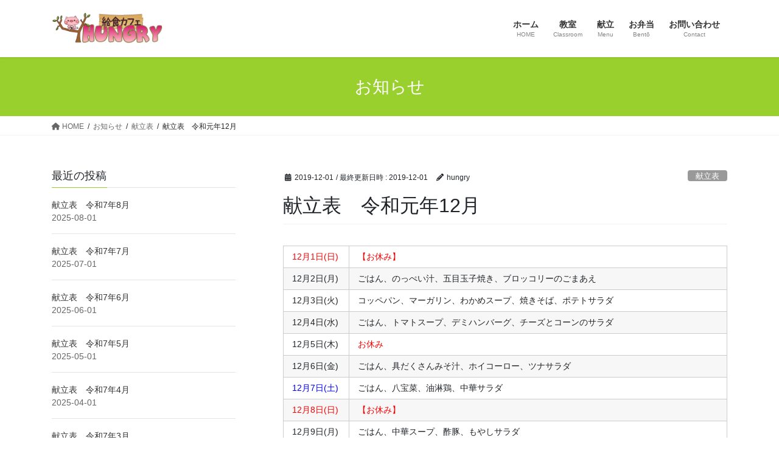

--- FILE ---
content_type: text/html; charset=UTF-8
request_url: http://www.hungry-co.jp/kondate_2019-12/
body_size: 15886
content:
<!DOCTYPE html>
<html dir="ltr" lang="ja" prefix="og: https://ogp.me/ns#">
<head>
<meta charset="utf-8">
<meta http-equiv="X-UA-Compatible" content="IE=edge">
<meta name="viewport" content="width=device-width, initial-scale=1">
<!-- Google tag (gtag.js) --><script async src="https://www.googletagmanager.com/gtag/js?id=UA-123409883-1"></script><script>window.dataLayer = window.dataLayer || [];function gtag(){dataLayer.push(arguments);}gtag('js', new Date());gtag('config', 'UA-123409883-1');</script>
<title>献立表 令和元年12月 | 【給食カフェ】HUNGRY_ハングリー</title>
	<style>img:is([sizes="auto" i], [sizes^="auto," i]) { contain-intrinsic-size: 3000px 1500px }</style>
	
		<!-- All in One SEO 4.8.1 - aioseo.com -->
	<meta name="robots" content="max-image-preview:large" />
	<meta name="author" content="hungry"/>
	<link rel="canonical" href="https://www.hungry-co.jp/kondate_2019-12/" />
	<meta name="generator" content="All in One SEO (AIOSEO) 4.8.1" />
		<meta property="og:locale" content="ja_JP" />
		<meta property="og:site_name" content="【給食カフェ】HUNGRY_ハングリー |" />
		<meta property="og:type" content="article" />
		<meta property="og:title" content="献立表 令和元年12月 | 【給食カフェ】HUNGRY_ハングリー" />
		<meta property="og:url" content="https://www.hungry-co.jp/kondate_2019-12/" />
		<meta property="article:published_time" content="2019-12-01T01:09:28+00:00" />
		<meta property="article:modified_time" content="2019-12-01T01:30:50+00:00" />
		<meta name="twitter:card" content="summary" />
		<meta name="twitter:title" content="献立表 令和元年12月 | 【給食カフェ】HUNGRY_ハングリー" />
		<script type="application/ld+json" class="aioseo-schema">
			{"@context":"https:\/\/schema.org","@graph":[{"@type":"Article","@id":"https:\/\/www.hungry-co.jp\/kondate_2019-12\/#article","name":"\u732e\u7acb\u8868 \u4ee4\u548c\u5143\u5e7412\u6708 | \u3010\u7d66\u98df\u30ab\u30d5\u30a7\u3011HUNGRY_\u30cf\u30f3\u30b0\u30ea\u30fc","headline":"\u732e\u7acb\u8868\u3000\u4ee4\u548c\u5143\u5e7412\u6708","author":{"@id":"https:\/\/www.hungry-co.jp\/author\/hungry\/#author"},"publisher":{"@id":"https:\/\/www.hungry-co.jp\/#organization"},"datePublished":"2019-12-01T10:09:28+09:00","dateModified":"2019-12-01T10:30:50+09:00","inLanguage":"ja","mainEntityOfPage":{"@id":"https:\/\/www.hungry-co.jp\/kondate_2019-12\/#webpage"},"isPartOf":{"@id":"https:\/\/www.hungry-co.jp\/kondate_2019-12\/#webpage"},"articleSection":"\u732e\u7acb\u8868"},{"@type":"BreadcrumbList","@id":"https:\/\/www.hungry-co.jp\/kondate_2019-12\/#breadcrumblist","itemListElement":[{"@type":"ListItem","@id":"https:\/\/www.hungry-co.jp\/#listItem","position":1,"name":"\u5bb6","item":"https:\/\/www.hungry-co.jp\/","nextItem":{"@type":"ListItem","@id":"https:\/\/www.hungry-co.jp\/kondate_2019-12\/#listItem","name":"\u732e\u7acb\u8868\u3000\u4ee4\u548c\u5143\u5e7412\u6708"}},{"@type":"ListItem","@id":"https:\/\/www.hungry-co.jp\/kondate_2019-12\/#listItem","position":2,"name":"\u732e\u7acb\u8868\u3000\u4ee4\u548c\u5143\u5e7412\u6708","previousItem":{"@type":"ListItem","@id":"https:\/\/www.hungry-co.jp\/#listItem","name":"\u5bb6"}}]},{"@type":"Organization","@id":"https:\/\/www.hungry-co.jp\/#organization","name":"\u3010\u7d66\u98df\u30ab\u30d5\u30a7\u3011HUNGRY_\u30cf\u30f3\u30b0\u30ea\u30fc","url":"https:\/\/www.hungry-co.jp\/"},{"@type":"Person","@id":"https:\/\/www.hungry-co.jp\/author\/hungry\/#author","url":"https:\/\/www.hungry-co.jp\/author\/hungry\/","name":"hungry","image":{"@type":"ImageObject","@id":"https:\/\/www.hungry-co.jp\/kondate_2019-12\/#authorImage","url":"https:\/\/secure.gravatar.com\/avatar\/6ee1e15f871700fcc5ba79e90fc18f71?s=96&d=mm&r=g","width":96,"height":96,"caption":"hungry"}},{"@type":"WebPage","@id":"https:\/\/www.hungry-co.jp\/kondate_2019-12\/#webpage","url":"https:\/\/www.hungry-co.jp\/kondate_2019-12\/","name":"\u732e\u7acb\u8868 \u4ee4\u548c\u5143\u5e7412\u6708 | \u3010\u7d66\u98df\u30ab\u30d5\u30a7\u3011HUNGRY_\u30cf\u30f3\u30b0\u30ea\u30fc","inLanguage":"ja","isPartOf":{"@id":"https:\/\/www.hungry-co.jp\/#website"},"breadcrumb":{"@id":"https:\/\/www.hungry-co.jp\/kondate_2019-12\/#breadcrumblist"},"author":{"@id":"https:\/\/www.hungry-co.jp\/author\/hungry\/#author"},"creator":{"@id":"https:\/\/www.hungry-co.jp\/author\/hungry\/#author"},"datePublished":"2019-12-01T10:09:28+09:00","dateModified":"2019-12-01T10:30:50+09:00"},{"@type":"WebSite","@id":"https:\/\/www.hungry-co.jp\/#website","url":"https:\/\/www.hungry-co.jp\/","name":"\u3010\u7d66\u98df\u30ab\u30d5\u30a7\u3011HUNGRY_\u30cf\u30f3\u30b0\u30ea\u30fc","inLanguage":"ja","publisher":{"@id":"https:\/\/www.hungry-co.jp\/#organization"}}]}
		</script>
		<!-- All in One SEO -->

<link rel="alternate" type="application/rss+xml" title="【給食カフェ】HUNGRY_ハングリー &raquo; フィード" href="https://www.hungry-co.jp/feed/" />
<link rel="alternate" type="application/rss+xml" title="【給食カフェ】HUNGRY_ハングリー &raquo; コメントフィード" href="https://www.hungry-co.jp/comments/feed/" />
<meta name="description" content="" /><script type="text/javascript">
/* <![CDATA[ */
window._wpemojiSettings = {"baseUrl":"https:\/\/s.w.org\/images\/core\/emoji\/15.0.3\/72x72\/","ext":".png","svgUrl":"https:\/\/s.w.org\/images\/core\/emoji\/15.0.3\/svg\/","svgExt":".svg","source":{"concatemoji":"http:\/\/www.hungry-co.jp\/wp-includes\/js\/wp-emoji-release.min.js?ver=6.7.4"}};
/*! This file is auto-generated */
!function(i,n){var o,s,e;function c(e){try{var t={supportTests:e,timestamp:(new Date).valueOf()};sessionStorage.setItem(o,JSON.stringify(t))}catch(e){}}function p(e,t,n){e.clearRect(0,0,e.canvas.width,e.canvas.height),e.fillText(t,0,0);var t=new Uint32Array(e.getImageData(0,0,e.canvas.width,e.canvas.height).data),r=(e.clearRect(0,0,e.canvas.width,e.canvas.height),e.fillText(n,0,0),new Uint32Array(e.getImageData(0,0,e.canvas.width,e.canvas.height).data));return t.every(function(e,t){return e===r[t]})}function u(e,t,n){switch(t){case"flag":return n(e,"\ud83c\udff3\ufe0f\u200d\u26a7\ufe0f","\ud83c\udff3\ufe0f\u200b\u26a7\ufe0f")?!1:!n(e,"\ud83c\uddfa\ud83c\uddf3","\ud83c\uddfa\u200b\ud83c\uddf3")&&!n(e,"\ud83c\udff4\udb40\udc67\udb40\udc62\udb40\udc65\udb40\udc6e\udb40\udc67\udb40\udc7f","\ud83c\udff4\u200b\udb40\udc67\u200b\udb40\udc62\u200b\udb40\udc65\u200b\udb40\udc6e\u200b\udb40\udc67\u200b\udb40\udc7f");case"emoji":return!n(e,"\ud83d\udc26\u200d\u2b1b","\ud83d\udc26\u200b\u2b1b")}return!1}function f(e,t,n){var r="undefined"!=typeof WorkerGlobalScope&&self instanceof WorkerGlobalScope?new OffscreenCanvas(300,150):i.createElement("canvas"),a=r.getContext("2d",{willReadFrequently:!0}),o=(a.textBaseline="top",a.font="600 32px Arial",{});return e.forEach(function(e){o[e]=t(a,e,n)}),o}function t(e){var t=i.createElement("script");t.src=e,t.defer=!0,i.head.appendChild(t)}"undefined"!=typeof Promise&&(o="wpEmojiSettingsSupports",s=["flag","emoji"],n.supports={everything:!0,everythingExceptFlag:!0},e=new Promise(function(e){i.addEventListener("DOMContentLoaded",e,{once:!0})}),new Promise(function(t){var n=function(){try{var e=JSON.parse(sessionStorage.getItem(o));if("object"==typeof e&&"number"==typeof e.timestamp&&(new Date).valueOf()<e.timestamp+604800&&"object"==typeof e.supportTests)return e.supportTests}catch(e){}return null}();if(!n){if("undefined"!=typeof Worker&&"undefined"!=typeof OffscreenCanvas&&"undefined"!=typeof URL&&URL.createObjectURL&&"undefined"!=typeof Blob)try{var e="postMessage("+f.toString()+"("+[JSON.stringify(s),u.toString(),p.toString()].join(",")+"));",r=new Blob([e],{type:"text/javascript"}),a=new Worker(URL.createObjectURL(r),{name:"wpTestEmojiSupports"});return void(a.onmessage=function(e){c(n=e.data),a.terminate(),t(n)})}catch(e){}c(n=f(s,u,p))}t(n)}).then(function(e){for(var t in e)n.supports[t]=e[t],n.supports.everything=n.supports.everything&&n.supports[t],"flag"!==t&&(n.supports.everythingExceptFlag=n.supports.everythingExceptFlag&&n.supports[t]);n.supports.everythingExceptFlag=n.supports.everythingExceptFlag&&!n.supports.flag,n.DOMReady=!1,n.readyCallback=function(){n.DOMReady=!0}}).then(function(){return e}).then(function(){var e;n.supports.everything||(n.readyCallback(),(e=n.source||{}).concatemoji?t(e.concatemoji):e.wpemoji&&e.twemoji&&(t(e.twemoji),t(e.wpemoji)))}))}((window,document),window._wpemojiSettings);
/* ]]> */
</script>
<link rel='stylesheet' id='vkExUnit_common_style-css' href='http://www.hungry-co.jp/wp-content/plugins/vk-all-in-one-expansion-unit/assets/css/vkExUnit_style.css?ver=9.105.1.0' type='text/css' media='all' />
<style id='vkExUnit_common_style-inline-css' type='text/css'>
:root {--ver_page_top_button_url:url(http://www.hungry-co.jp/wp-content/plugins/vk-all-in-one-expansion-unit/assets/images/to-top-btn-icon.svg);}@font-face {font-weight: normal;font-style: normal;font-family: "vk_sns";src: url("http://www.hungry-co.jp/wp-content/plugins/vk-all-in-one-expansion-unit/inc/sns/icons/fonts/vk_sns.eot?-bq20cj");src: url("http://www.hungry-co.jp/wp-content/plugins/vk-all-in-one-expansion-unit/inc/sns/icons/fonts/vk_sns.eot?#iefix-bq20cj") format("embedded-opentype"),url("http://www.hungry-co.jp/wp-content/plugins/vk-all-in-one-expansion-unit/inc/sns/icons/fonts/vk_sns.woff?-bq20cj") format("woff"),url("http://www.hungry-co.jp/wp-content/plugins/vk-all-in-one-expansion-unit/inc/sns/icons/fonts/vk_sns.ttf?-bq20cj") format("truetype"),url("http://www.hungry-co.jp/wp-content/plugins/vk-all-in-one-expansion-unit/inc/sns/icons/fonts/vk_sns.svg?-bq20cj#vk_sns") format("svg");}
.veu_promotion-alert__content--text {border: 1px solid rgba(0,0,0,0.125);padding: 0.5em 1em;border-radius: var(--vk-size-radius);margin-bottom: var(--vk-margin-block-bottom);font-size: 0.875rem;}/* Alert Content部分に段落タグを入れた場合に最後の段落の余白を0にする */.veu_promotion-alert__content--text p:last-of-type{margin-bottom:0;margin-top: 0;}
</style>
<style id='wp-emoji-styles-inline-css' type='text/css'>

	img.wp-smiley, img.emoji {
		display: inline !important;
		border: none !important;
		box-shadow: none !important;
		height: 1em !important;
		width: 1em !important;
		margin: 0 0.07em !important;
		vertical-align: -0.1em !important;
		background: none !important;
		padding: 0 !important;
	}
</style>
<link rel='stylesheet' id='wp-block-library-css' href='http://www.hungry-co.jp/wp-includes/css/dist/block-library/style.min.css?ver=6.7.4' type='text/css' media='all' />
<style id='classic-theme-styles-inline-css' type='text/css'>
/*! This file is auto-generated */
.wp-block-button__link{color:#fff;background-color:#32373c;border-radius:9999px;box-shadow:none;text-decoration:none;padding:calc(.667em + 2px) calc(1.333em + 2px);font-size:1.125em}.wp-block-file__button{background:#32373c;color:#fff;text-decoration:none}
</style>
<style id='global-styles-inline-css' type='text/css'>
:root{--wp--preset--aspect-ratio--square: 1;--wp--preset--aspect-ratio--4-3: 4/3;--wp--preset--aspect-ratio--3-4: 3/4;--wp--preset--aspect-ratio--3-2: 3/2;--wp--preset--aspect-ratio--2-3: 2/3;--wp--preset--aspect-ratio--16-9: 16/9;--wp--preset--aspect-ratio--9-16: 9/16;--wp--preset--color--black: #000000;--wp--preset--color--cyan-bluish-gray: #abb8c3;--wp--preset--color--white: #ffffff;--wp--preset--color--pale-pink: #f78da7;--wp--preset--color--vivid-red: #cf2e2e;--wp--preset--color--luminous-vivid-orange: #ff6900;--wp--preset--color--luminous-vivid-amber: #fcb900;--wp--preset--color--light-green-cyan: #7bdcb5;--wp--preset--color--vivid-green-cyan: #00d084;--wp--preset--color--pale-cyan-blue: #8ed1fc;--wp--preset--color--vivid-cyan-blue: #0693e3;--wp--preset--color--vivid-purple: #9b51e0;--wp--preset--gradient--vivid-cyan-blue-to-vivid-purple: linear-gradient(135deg,rgba(6,147,227,1) 0%,rgb(155,81,224) 100%);--wp--preset--gradient--light-green-cyan-to-vivid-green-cyan: linear-gradient(135deg,rgb(122,220,180) 0%,rgb(0,208,130) 100%);--wp--preset--gradient--luminous-vivid-amber-to-luminous-vivid-orange: linear-gradient(135deg,rgba(252,185,0,1) 0%,rgba(255,105,0,1) 100%);--wp--preset--gradient--luminous-vivid-orange-to-vivid-red: linear-gradient(135deg,rgba(255,105,0,1) 0%,rgb(207,46,46) 100%);--wp--preset--gradient--very-light-gray-to-cyan-bluish-gray: linear-gradient(135deg,rgb(238,238,238) 0%,rgb(169,184,195) 100%);--wp--preset--gradient--cool-to-warm-spectrum: linear-gradient(135deg,rgb(74,234,220) 0%,rgb(151,120,209) 20%,rgb(207,42,186) 40%,rgb(238,44,130) 60%,rgb(251,105,98) 80%,rgb(254,248,76) 100%);--wp--preset--gradient--blush-light-purple: linear-gradient(135deg,rgb(255,206,236) 0%,rgb(152,150,240) 100%);--wp--preset--gradient--blush-bordeaux: linear-gradient(135deg,rgb(254,205,165) 0%,rgb(254,45,45) 50%,rgb(107,0,62) 100%);--wp--preset--gradient--luminous-dusk: linear-gradient(135deg,rgb(255,203,112) 0%,rgb(199,81,192) 50%,rgb(65,88,208) 100%);--wp--preset--gradient--pale-ocean: linear-gradient(135deg,rgb(255,245,203) 0%,rgb(182,227,212) 50%,rgb(51,167,181) 100%);--wp--preset--gradient--electric-grass: linear-gradient(135deg,rgb(202,248,128) 0%,rgb(113,206,126) 100%);--wp--preset--gradient--midnight: linear-gradient(135deg,rgb(2,3,129) 0%,rgb(40,116,252) 100%);--wp--preset--font-size--small: 13px;--wp--preset--font-size--medium: 20px;--wp--preset--font-size--large: 36px;--wp--preset--font-size--x-large: 42px;--wp--preset--spacing--20: 0.44rem;--wp--preset--spacing--30: 0.67rem;--wp--preset--spacing--40: 1rem;--wp--preset--spacing--50: 1.5rem;--wp--preset--spacing--60: 2.25rem;--wp--preset--spacing--70: 3.38rem;--wp--preset--spacing--80: 5.06rem;--wp--preset--shadow--natural: 6px 6px 9px rgba(0, 0, 0, 0.2);--wp--preset--shadow--deep: 12px 12px 50px rgba(0, 0, 0, 0.4);--wp--preset--shadow--sharp: 6px 6px 0px rgba(0, 0, 0, 0.2);--wp--preset--shadow--outlined: 6px 6px 0px -3px rgba(255, 255, 255, 1), 6px 6px rgba(0, 0, 0, 1);--wp--preset--shadow--crisp: 6px 6px 0px rgba(0, 0, 0, 1);}:where(.is-layout-flex){gap: 0.5em;}:where(.is-layout-grid){gap: 0.5em;}body .is-layout-flex{display: flex;}.is-layout-flex{flex-wrap: wrap;align-items: center;}.is-layout-flex > :is(*, div){margin: 0;}body .is-layout-grid{display: grid;}.is-layout-grid > :is(*, div){margin: 0;}:where(.wp-block-columns.is-layout-flex){gap: 2em;}:where(.wp-block-columns.is-layout-grid){gap: 2em;}:where(.wp-block-post-template.is-layout-flex){gap: 1.25em;}:where(.wp-block-post-template.is-layout-grid){gap: 1.25em;}.has-black-color{color: var(--wp--preset--color--black) !important;}.has-cyan-bluish-gray-color{color: var(--wp--preset--color--cyan-bluish-gray) !important;}.has-white-color{color: var(--wp--preset--color--white) !important;}.has-pale-pink-color{color: var(--wp--preset--color--pale-pink) !important;}.has-vivid-red-color{color: var(--wp--preset--color--vivid-red) !important;}.has-luminous-vivid-orange-color{color: var(--wp--preset--color--luminous-vivid-orange) !important;}.has-luminous-vivid-amber-color{color: var(--wp--preset--color--luminous-vivid-amber) !important;}.has-light-green-cyan-color{color: var(--wp--preset--color--light-green-cyan) !important;}.has-vivid-green-cyan-color{color: var(--wp--preset--color--vivid-green-cyan) !important;}.has-pale-cyan-blue-color{color: var(--wp--preset--color--pale-cyan-blue) !important;}.has-vivid-cyan-blue-color{color: var(--wp--preset--color--vivid-cyan-blue) !important;}.has-vivid-purple-color{color: var(--wp--preset--color--vivid-purple) !important;}.has-black-background-color{background-color: var(--wp--preset--color--black) !important;}.has-cyan-bluish-gray-background-color{background-color: var(--wp--preset--color--cyan-bluish-gray) !important;}.has-white-background-color{background-color: var(--wp--preset--color--white) !important;}.has-pale-pink-background-color{background-color: var(--wp--preset--color--pale-pink) !important;}.has-vivid-red-background-color{background-color: var(--wp--preset--color--vivid-red) !important;}.has-luminous-vivid-orange-background-color{background-color: var(--wp--preset--color--luminous-vivid-orange) !important;}.has-luminous-vivid-amber-background-color{background-color: var(--wp--preset--color--luminous-vivid-amber) !important;}.has-light-green-cyan-background-color{background-color: var(--wp--preset--color--light-green-cyan) !important;}.has-vivid-green-cyan-background-color{background-color: var(--wp--preset--color--vivid-green-cyan) !important;}.has-pale-cyan-blue-background-color{background-color: var(--wp--preset--color--pale-cyan-blue) !important;}.has-vivid-cyan-blue-background-color{background-color: var(--wp--preset--color--vivid-cyan-blue) !important;}.has-vivid-purple-background-color{background-color: var(--wp--preset--color--vivid-purple) !important;}.has-black-border-color{border-color: var(--wp--preset--color--black) !important;}.has-cyan-bluish-gray-border-color{border-color: var(--wp--preset--color--cyan-bluish-gray) !important;}.has-white-border-color{border-color: var(--wp--preset--color--white) !important;}.has-pale-pink-border-color{border-color: var(--wp--preset--color--pale-pink) !important;}.has-vivid-red-border-color{border-color: var(--wp--preset--color--vivid-red) !important;}.has-luminous-vivid-orange-border-color{border-color: var(--wp--preset--color--luminous-vivid-orange) !important;}.has-luminous-vivid-amber-border-color{border-color: var(--wp--preset--color--luminous-vivid-amber) !important;}.has-light-green-cyan-border-color{border-color: var(--wp--preset--color--light-green-cyan) !important;}.has-vivid-green-cyan-border-color{border-color: var(--wp--preset--color--vivid-green-cyan) !important;}.has-pale-cyan-blue-border-color{border-color: var(--wp--preset--color--pale-cyan-blue) !important;}.has-vivid-cyan-blue-border-color{border-color: var(--wp--preset--color--vivid-cyan-blue) !important;}.has-vivid-purple-border-color{border-color: var(--wp--preset--color--vivid-purple) !important;}.has-vivid-cyan-blue-to-vivid-purple-gradient-background{background: var(--wp--preset--gradient--vivid-cyan-blue-to-vivid-purple) !important;}.has-light-green-cyan-to-vivid-green-cyan-gradient-background{background: var(--wp--preset--gradient--light-green-cyan-to-vivid-green-cyan) !important;}.has-luminous-vivid-amber-to-luminous-vivid-orange-gradient-background{background: var(--wp--preset--gradient--luminous-vivid-amber-to-luminous-vivid-orange) !important;}.has-luminous-vivid-orange-to-vivid-red-gradient-background{background: var(--wp--preset--gradient--luminous-vivid-orange-to-vivid-red) !important;}.has-very-light-gray-to-cyan-bluish-gray-gradient-background{background: var(--wp--preset--gradient--very-light-gray-to-cyan-bluish-gray) !important;}.has-cool-to-warm-spectrum-gradient-background{background: var(--wp--preset--gradient--cool-to-warm-spectrum) !important;}.has-blush-light-purple-gradient-background{background: var(--wp--preset--gradient--blush-light-purple) !important;}.has-blush-bordeaux-gradient-background{background: var(--wp--preset--gradient--blush-bordeaux) !important;}.has-luminous-dusk-gradient-background{background: var(--wp--preset--gradient--luminous-dusk) !important;}.has-pale-ocean-gradient-background{background: var(--wp--preset--gradient--pale-ocean) !important;}.has-electric-grass-gradient-background{background: var(--wp--preset--gradient--electric-grass) !important;}.has-midnight-gradient-background{background: var(--wp--preset--gradient--midnight) !important;}.has-small-font-size{font-size: var(--wp--preset--font-size--small) !important;}.has-medium-font-size{font-size: var(--wp--preset--font-size--medium) !important;}.has-large-font-size{font-size: var(--wp--preset--font-size--large) !important;}.has-x-large-font-size{font-size: var(--wp--preset--font-size--x-large) !important;}
:where(.wp-block-post-template.is-layout-flex){gap: 1.25em;}:where(.wp-block-post-template.is-layout-grid){gap: 1.25em;}
:where(.wp-block-columns.is-layout-flex){gap: 2em;}:where(.wp-block-columns.is-layout-grid){gap: 2em;}
:root :where(.wp-block-pullquote){font-size: 1.5em;line-height: 1.6;}
</style>
<link rel='stylesheet' id='contact-form-7-css' href='http://www.hungry-co.jp/wp-content/plugins/contact-form-7/includes/css/styles.css?ver=6.0.5' type='text/css' media='all' />
<link rel='stylesheet' id='responsive-lightbox-swipebox-css' href='http://www.hungry-co.jp/wp-content/plugins/responsive-lightbox/assets/swipebox/swipebox.min.css?ver=2.5.0' type='text/css' media='all' />
<link rel='stylesheet' id='dashicons-css' href='http://www.hungry-co.jp/wp-includes/css/dashicons.min.css?ver=6.7.4' type='text/css' media='all' />
<link rel='stylesheet' id='thickbox-css' href='http://www.hungry-co.jp/wp-includes/js/thickbox/thickbox.css?ver=6.7.4' type='text/css' media='all' />
<link rel='stylesheet' id='formzu_plugin_client-css' href='http://www.hungry-co.jp/wp-content/plugins/formzu-wp/css/formzu_plugin_client.css?ver=1728551641' type='text/css' media='all' />
<link rel='stylesheet' id='bootstrap-4-style-css' href='http://www.hungry-co.jp/wp-content/themes/lightning/_g2/library/bootstrap-4/css/bootstrap.min.css?ver=4.5.0' type='text/css' media='all' />
<link rel='stylesheet' id='lightning-common-style-css' href='http://www.hungry-co.jp/wp-content/themes/lightning/_g2/assets/css/common.css?ver=15.29.4' type='text/css' media='all' />
<style id='lightning-common-style-inline-css' type='text/css'>
/* vk-mobile-nav */:root {--vk-mobile-nav-menu-btn-bg-src: url("http://www.hungry-co.jp/wp-content/themes/lightning/_g2/inc/vk-mobile-nav/package/images/vk-menu-btn-black.svg");--vk-mobile-nav-menu-btn-close-bg-src: url("http://www.hungry-co.jp/wp-content/themes/lightning/_g2/inc/vk-mobile-nav/package/images/vk-menu-close-black.svg");--vk-menu-acc-icon-open-black-bg-src: url("http://www.hungry-co.jp/wp-content/themes/lightning/_g2/inc/vk-mobile-nav/package/images/vk-menu-acc-icon-open-black.svg");--vk-menu-acc-icon-open-white-bg-src: url("http://www.hungry-co.jp/wp-content/themes/lightning/_g2/inc/vk-mobile-nav/package/images/vk-menu-acc-icon-open-white.svg");--vk-menu-acc-icon-close-black-bg-src: url("http://www.hungry-co.jp/wp-content/themes/lightning/_g2/inc/vk-mobile-nav/package/images/vk-menu-close-black.svg");--vk-menu-acc-icon-close-white-bg-src: url("http://www.hungry-co.jp/wp-content/themes/lightning/_g2/inc/vk-mobile-nav/package/images/vk-menu-close-white.svg");}
</style>
<link rel='stylesheet' id='lightning-design-style-css' href='http://www.hungry-co.jp/wp-content/themes/lightning/_g2/design-skin/origin2/css/style.css?ver=15.29.4' type='text/css' media='all' />
<style id='lightning-design-style-inline-css' type='text/css'>
:root {--color-key:#99d02d;--wp--preset--color--vk-color-primary:#99d02d;--color-key-dark:#52a122;}
/* ltg common custom */:root {--vk-menu-acc-btn-border-color:#333;--vk-color-primary:#99d02d;--vk-color-primary-dark:#52a122;--vk-color-primary-vivid:#a8e532;--color-key:#99d02d;--wp--preset--color--vk-color-primary:#99d02d;--color-key-dark:#52a122;}.veu_color_txt_key { color:#52a122 ; }.veu_color_bg_key { background-color:#52a122 ; }.veu_color_border_key { border-color:#52a122 ; }.btn-default { border-color:#99d02d;color:#99d02d;}.btn-default:focus,.btn-default:hover { border-color:#99d02d;background-color: #99d02d; }.wp-block-search__button,.btn-primary { background-color:#99d02d;border-color:#52a122; }.wp-block-search__button:focus,.wp-block-search__button:hover,.btn-primary:not(:disabled):not(.disabled):active,.btn-primary:focus,.btn-primary:hover { background-color:#52a122;border-color:#99d02d; }.btn-outline-primary { color : #99d02d ; border-color:#99d02d; }.btn-outline-primary:not(:disabled):not(.disabled):active,.btn-outline-primary:focus,.btn-outline-primary:hover { color : #fff; background-color:#99d02d;border-color:#52a122; }a { color:#337ab7; }
.tagcloud a:before { font-family: "Font Awesome 5 Free";content: "\f02b";font-weight: bold; }
.media .media-body .media-heading a:hover { color:#99d02d; }@media (min-width: 768px){.gMenu > li:before,.gMenu > li.menu-item-has-children::after { border-bottom-color:#52a122 }.gMenu li li { background-color:#52a122 }.gMenu li li a:hover { background-color:#99d02d; }} /* @media (min-width: 768px) */.page-header { background-color:#99d02d; }h2,.mainSection-title { border-top-color:#99d02d; }h3:after,.subSection-title:after { border-bottom-color:#99d02d; }ul.page-numbers li span.page-numbers.current,.page-link dl .post-page-numbers.current { background-color:#99d02d; }.pager li > a { border-color:#99d02d;color:#99d02d;}.pager li > a:hover { background-color:#99d02d;color:#fff;}.siteFooter { border-top-color:#99d02d; }dt { border-left-color:#99d02d; }:root {--g_nav_main_acc_icon_open_url:url(http://www.hungry-co.jp/wp-content/themes/lightning/_g2/inc/vk-mobile-nav/package/images/vk-menu-acc-icon-open-black.svg);--g_nav_main_acc_icon_close_url: url(http://www.hungry-co.jp/wp-content/themes/lightning/_g2/inc/vk-mobile-nav/package/images/vk-menu-close-black.svg);--g_nav_sub_acc_icon_open_url: url(http://www.hungry-co.jp/wp-content/themes/lightning/_g2/inc/vk-mobile-nav/package/images/vk-menu-acc-icon-open-white.svg);--g_nav_sub_acc_icon_close_url: url(http://www.hungry-co.jp/wp-content/themes/lightning/_g2/inc/vk-mobile-nav/package/images/vk-menu-close-white.svg);}
</style>
<link rel='stylesheet' id='veu-cta-css' href='http://www.hungry-co.jp/wp-content/plugins/vk-all-in-one-expansion-unit/inc/call-to-action/package/assets/css/style.css?ver=9.105.1.0' type='text/css' media='all' />
<link rel='stylesheet' id='lightning-theme-style-css' href='http://www.hungry-co.jp/wp-content/themes/lightning/style.css?ver=15.29.4' type='text/css' media='all' />
<link rel='stylesheet' id='vk-font-awesome-css' href='http://www.hungry-co.jp/wp-content/themes/lightning/vendor/vektor-inc/font-awesome-versions/src/versions/6/css/all.min.css?ver=6.4.2' type='text/css' media='all' />
<link rel='stylesheet' id='slb_core-css' href='http://www.hungry-co.jp/wp-content/plugins/simple-lightbox/client/css/app.css?ver=2.9.3' type='text/css' media='all' />
<script type="text/javascript" src="http://www.hungry-co.jp/wp-includes/js/jquery/jquery.min.js?ver=3.7.1" id="jquery-core-js"></script>
<script type="text/javascript" src="http://www.hungry-co.jp/wp-includes/js/jquery/jquery-migrate.min.js?ver=3.4.1" id="jquery-migrate-js"></script>
<script type="text/javascript" src="http://www.hungry-co.jp/wp-content/plugins/responsive-lightbox/assets/swipebox/jquery.swipebox.min.js?ver=2.5.0" id="responsive-lightbox-swipebox-js"></script>
<script type="text/javascript" src="http://www.hungry-co.jp/wp-includes/js/underscore.min.js?ver=1.13.7" id="underscore-js"></script>
<script type="text/javascript" src="http://www.hungry-co.jp/wp-content/plugins/responsive-lightbox/assets/infinitescroll/infinite-scroll.pkgd.min.js?ver=6.7.4" id="responsive-lightbox-infinite-scroll-js"></script>
<script type="text/javascript" id="responsive-lightbox-js-before">
/* <![CDATA[ */
var rlArgs = {"script":"swipebox","selector":"lightbox","customEvents":"","activeGalleries":true,"animation":true,"hideCloseButtonOnMobile":false,"removeBarsOnMobile":false,"hideBars":true,"hideBarsDelay":5000,"videoMaxWidth":1080,"useSVG":true,"loopAtEnd":false,"woocommerce_gallery":false,"ajaxurl":"https:\/\/www.hungry-co.jp\/wp-admin\/admin-ajax.php","nonce":"e6085b641d","preview":false,"postId":1345,"scriptExtension":false};
/* ]]> */
</script>
<script type="text/javascript" src="http://www.hungry-co.jp/wp-content/plugins/responsive-lightbox/js/front.js?ver=2.5.0" id="responsive-lightbox-js"></script>
<link rel="https://api.w.org/" href="https://www.hungry-co.jp/wp-json/" /><link rel="alternate" title="JSON" type="application/json" href="https://www.hungry-co.jp/wp-json/wp/v2/posts/1345" /><link rel="EditURI" type="application/rsd+xml" title="RSD" href="https://www.hungry-co.jp/xmlrpc.php?rsd" />
<meta name="generator" content="WordPress 6.7.4" />
<link rel='shortlink' href='https://www.hungry-co.jp/?p=1345' />
<link rel="alternate" title="oEmbed (JSON)" type="application/json+oembed" href="https://www.hungry-co.jp/wp-json/oembed/1.0/embed?url=https%3A%2F%2Fwww.hungry-co.jp%2Fkondate_2019-12%2F" />
<link rel="alternate" title="oEmbed (XML)" type="text/xml+oembed" href="https://www.hungry-co.jp/wp-json/oembed/1.0/embed?url=https%3A%2F%2Fwww.hungry-co.jp%2Fkondate_2019-12%2F&#038;format=xml" />
<style id="lightning-color-custom-for-plugins" type="text/css">/* ltg theme common */.color_key_bg,.color_key_bg_hover:hover{background-color: #99d02d;}.color_key_txt,.color_key_txt_hover:hover{color: #99d02d;}.color_key_border,.color_key_border_hover:hover{border-color: #99d02d;}.color_key_dark_bg,.color_key_dark_bg_hover:hover{background-color: #52a122;}.color_key_dark_txt,.color_key_dark_txt_hover:hover{color: #52a122;}.color_key_dark_border,.color_key_dark_border_hover:hover{border-color: #52a122;}</style><link rel="icon" href="https://www.hungry-co.jp/wp-content/uploads/2018/06/cropped-icon_hungry-32x32.png" sizes="32x32" />
<link rel="icon" href="https://www.hungry-co.jp/wp-content/uploads/2018/06/cropped-icon_hungry-192x192.png" sizes="192x192" />
<link rel="apple-touch-icon" href="https://www.hungry-co.jp/wp-content/uploads/2018/06/cropped-icon_hungry-180x180.png" />
<meta name="msapplication-TileImage" content="https://www.hungry-co.jp/wp-content/uploads/2018/06/cropped-icon_hungry-270x270.png" />
<!-- [ VK All in One Expansion Unit Article Structure Data ] --><script type="application/ld+json">{"@context":"https://schema.org/","@type":"Article","headline":"献立表　令和元年12月","image":"","datePublished":"2019-12-01T10:09:28+09:00","dateModified":"2019-12-01T10:30:50+09:00","author":{"@type":"","name":"hungry","url":"https://www.hungry-co.jp/","sameAs":""}}</script><!-- [ / VK All in One Expansion Unit Article Structure Data ] -->
</head>
<body class="post-template-default single single-post postid-1345 single-format-standard fa_v6_css post-name-kondate_2019-12 post-type-post sidebar-fix sidebar-fix-priority-top bootstrap4 device-pc">
<a class="skip-link screen-reader-text" href="#main">コンテンツへスキップ</a>
<a class="skip-link screen-reader-text" href="#vk-mobile-nav">ナビゲーションに移動</a>
<header class="siteHeader">
		<div class="container siteHeadContainer">
		<div class="navbar-header">
						<p class="navbar-brand siteHeader_logo">
			<a href="https://www.hungry-co.jp/">
				<span><img src="http://www.hungry-co.jp/wp-content/uploads/2018/06/top_logo3.png" alt="【給食カフェ】HUNGRY_ハングリー" /></span>
			</a>
			</p>
					</div>

					<div id="gMenu_outer" class="gMenu_outer">
				<nav class="menu-headernavigation-container"><ul id="menu-headernavigation" class="menu gMenu vk-menu-acc"><li id="menu-item-564" class="menu-item menu-item-type-post_type menu-item-object-page menu-item-home"><a href="https://www.hungry-co.jp/"><strong class="gMenu_name">ホーム</strong><span class="gMenu_description">HOME</span></a></li>
<li id="menu-item-1059" class="menu-item menu-item-type-post_type menu-item-object-page"><a href="https://www.hungry-co.jp/classroom/"><strong class="gMenu_name">教室</strong><span class="gMenu_description">Classroom</span></a></li>
<li id="menu-item-1026" class="menu-item menu-item-type-post_type menu-item-object-page"><a href="https://www.hungry-co.jp/menu/"><strong class="gMenu_name">献立</strong><span class="gMenu_description">Menu</span></a></li>
<li id="menu-item-1390" class="menu-item menu-item-type-custom menu-item-object-custom"><a href="http://hungry-co.jp/delivery/"><strong class="gMenu_name">お弁当</strong><span class="gMenu_description">Bentō</span></a></li>
<li id="menu-item-846" class="menu-item menu-item-type-post_type menu-item-object-page"><a href="https://www.hungry-co.jp/contact/"><strong class="gMenu_name">お問い合わせ</strong><span class="gMenu_description">Contact</span></a></li>
</ul></nav>			</div>
			</div>
	</header>

<div class="section page-header"><div class="container"><div class="row"><div class="col-md-12">
<div class="page-header_pageTitle">
お知らせ</div>
</div></div></div></div><!-- [ /.page-header ] -->


<!-- [ .breadSection ] --><div class="section breadSection"><div class="container"><div class="row"><ol class="breadcrumb" itemscope itemtype="https://schema.org/BreadcrumbList"><li id="panHome" itemprop="itemListElement" itemscope itemtype="http://schema.org/ListItem"><a itemprop="item" href="https://www.hungry-co.jp/"><span itemprop="name"><i class="fa fa-home"></i> HOME</span></a><meta itemprop="position" content="1" /></li><li itemprop="itemListElement" itemscope itemtype="http://schema.org/ListItem"><a itemprop="item" href="https://www.hungry-co.jp/information/"><span itemprop="name">お知らせ</span></a><meta itemprop="position" content="2" /></li><li itemprop="itemListElement" itemscope itemtype="http://schema.org/ListItem"><a itemprop="item" href="https://www.hungry-co.jp/category/kondate/"><span itemprop="name">献立表</span></a><meta itemprop="position" content="3" /></li><li><span>献立表　令和元年12月</span><meta itemprop="position" content="4" /></li></ol></div></div></div><!-- [ /.breadSection ] -->

<div class="section siteContent">
<div class="container">
<div class="row">

	<div class="col mainSection mainSection-col-two mainSection-pos-right" id="main" role="main">
				<article id="post-1345" class="entry entry-full post-1345 post type-post status-publish format-standard hentry category-kondate">

	
	
		<header class="entry-header">
			<div class="entry-meta">


<span class="published entry-meta_items">2019-12-01</span>

<span class="entry-meta_items entry-meta_updated">/ 最終更新日時 : <span class="updated">2019-12-01</span></span>


	
	<span class="vcard author entry-meta_items entry-meta_items_author"><span class="fn">hungry</span></span>



<span class="entry-meta_items entry-meta_items_term"><a href="https://www.hungry-co.jp/category/kondate/" class="btn btn-xs btn-primary entry-meta_items_term_button" style="background-color:#999999;border:none;">献立表</a></span>
</div>
				<h1 class="entry-title">
											献立表　令和元年12月									</h1>
		</header>

	
	
	<div class="entry-body">
				<div class="su-table su-table-responsive su-table-alternate">
<table>
<tbody>
<tr>
<td><span style="color: #ff0000">12月1日(日)</span></td>
<td><span style="color: #ff0000">【お休み】</span></td>
</tr>
<tr>
<td>12月2日(月)</td>
<td>ごはん、のっぺい汁、五目玉子焼き、ブロッコリーのごまあえ</td>
</tr>
<tr>
<td>12月3日(火)</td>
<td>コッペパン、マーガリン、わかめスープ、焼きそば、ポテトサラダ</td>
</tr>
<tr>
<td>12月4日(水)</td>
<td>ごはん、トマトスープ、デミハンバーグ、チーズとコーンのサラダ</td>
</tr>
<tr>
<td>12月5日(木)</td>
<td><span style="color: #ff0000">お休み</span></td>
</tr>
<tr>
<td>12月6日(金)</td>
<td>ごはん、具だくさんみそ汁、ホイコーロー、ツナサラダ</td>
</tr>
<tr>
<td><span style="color: #0000ff">12月7日(土)</span></td>
<td>ごはん、八宝菜、油淋鶏、中華サラダ</td>
</tr>
<tr>
<td><span style="color: #ff0000">12月8日(日)</span></td>
<td><span style="color: #ff0000">【お休み】</span></td>
</tr>
<tr>
<td>12月9日(月)</td>
<td>ごはん、中華スープ、酢豚、もやしサラダ</td>
</tr>
<tr>
<td>12月10日(火)</td>
<td>ごはん、肉じゃが、チキン南蛮、ごまドレサラダ</td>
</tr>
<tr>
<td>12月11日(水)</td>
<td>【お楽しみ献立】◯げ◯ン、ミ◯ス◯◯ーネ、ミー◯ロー◯、◯ルー◯ポン◯</td>
</tr>
<tr>
<td>12月12日(木)</td>
<td>炊き込みご飯、きのこ汁、紅鮭の塩焼き、ゆかりあえ</td>
</tr>
<tr>
<td>12月13日(金)</td>
<td>ごはん、けんちん汁、豚肉の生姜焼き、ポパイサラダ</td>
</tr>
<tr>
<td><span style="color: #0000ff">12月14日(土)</span></td>
<td>コッペパン、ベーコンとトマトのスープ、ナポリタン、ほうれん草とじゃこのサラダ</td>
</tr>
<tr>
<td><span style="color: #ff0000">12月15日(日)</span></td>
<td><span style="color: #ff0000">【お休み】</span></td>
</tr>
<tr>
<td>12月16日(月)</td>
<td>コッペパン、ポタージュスープ、手作りコロッケ、千切り野菜のサラダ、冷凍みかん</td>
</tr>
<tr>
<td>12月17日(火)</td>
<td>ごはん、辛味豆腐汁、豚肉のチャプチェ、マカロニサラダ</td>
</tr>
<tr>
<td>12月18日(水)</td>
<td>シュガートースト、チキンのクリーム煮、かぼちゃのチーズ焼き、生野菜サラダ、スイートポテト</td>
</tr>
<tr>
<td>12月19日(木)</td>
<td>ワカメごはん、豚汁、鮭のちゃんちゃん焼き、梅肉あえ</td>
</tr>
<tr>
<td>12月20日(金)</td>
<td>ごはん、すき焼き煮、魚フライ(タルタルソース)、春雨サラダ</td>
</tr>
<tr>
<td><span style="color: #0000ff">12月21日(土)</span></td>
<td>ごはん、さつま汁、チキンタツタ、焼肉サラダ</td>
</tr>
<tr>
<td><span style="color: #ff0000">12月22日(日)</span></td>
<td><span style="color: #ff0000">【お休み】</span></td>
</tr>
<tr>
<td>12月23日(月)</td>
<td>【希望献立】キムタクごはん、ゴマもやしスープ、鶏の唐揚げ、韓国風サラダ、杏仁豆腐</td>
</tr>
<tr>
<td>12月24日(火)</td>
<td>【クリスマス献立】チキンライス、ポトフ、フライドチキン、シーザーサラダ、セレクトケーキ</td>
</tr>
<tr>
<td>12月25日(水)</td>
<td>【クリスマス献立】揚げパン、ABCスープ、手作りラザニア、ミモザサラダ、セレクトケーキ</td>
</tr>
<tr>
<td>12月26日(木)</td>
<td>ごはん、タンホウタン、手作り春巻き、もやしのナムル</td>
</tr>
<tr>
<td>12月27日(金)</td>
<td>ごはん、野菜いっぱいスープ、キャベツメンチカツ、ほうれん草のおひたし</td>
</tr>
<tr>
<td><span style="color: #0000ff">12月28日(土)</span></td>
<td>ごはん、冬カレー、一口カツ、コールスロー、りんご</td>
</tr>
<tr>
<td><span style="color: #ff0000">12月29日(日)</span></td>
<td><span style="color: #ff0000">【お休み】</span></td>
</tr>
<tr>
<td>12月30日(月)</td>
<td><span style="color: #ff0000">【お休み】</span></td>
</tr>
<tr>
<td>12月31日(火)</td>
<td><span style="color: #ff0000">【お休み】</span></td>
</tr>
</tbody>
</table>
<p>※ 献立は採れた野菜や仕入れ状況によって、予告なく変更になる場合があります。<br />
※ 新年は6日から営業いたします。<br />
</div>
			</div>

	
	
	
	
		<div class="entry-footer">

			<div class="entry-meta-dataList"><dl><dt>カテゴリー</dt><dd><a href="https://www.hungry-co.jp/category/kondate/">献立表</a></dd></dl></div>
		</div><!-- [ /.entry-footer ] -->
	
	
			
	
		
		
		
		
	
	
</article><!-- [ /#post-1345 ] -->


	<div class="vk_posts postNextPrev">

		<div id="post-1335" class="vk_post vk_post-postType-post card card-post card-horizontal card-sm vk_post-col-xs-12 vk_post-col-sm-12 vk_post-col-md-6 post-1335 post type-post status-publish format-standard hentry category-kondate"><div class="card-horizontal-inner-row"><div class="vk_post-col-5 col-5 card-img-outer"><div class="vk_post_imgOuter" style="background-image:url(http://www.hungry-co.jp/wp-content/themes/lightning/_g2/assets/images/no-image.png)"><a href="https://www.hungry-co.jp/kondate_2019-11/"><div class="card-img-overlay"><span class="vk_post_imgOuter_singleTermLabel" style="color:#fff;background-color:#999999">献立表</span></div><img src="http://www.hungry-co.jp/wp-content/themes/lightning/_g2/assets/images/no-image.png" class="vk_post_imgOuter_img card-img card-img-use-bg" /></a></div><!-- [ /.vk_post_imgOuter ] --></div><!-- /.col --><div class="vk_post-col-7 col-7"><div class="vk_post_body card-body"><p class="postNextPrev_label">前の記事</p><h5 class="vk_post_title card-title"><a href="https://www.hungry-co.jp/kondate_2019-11/">献立表　令和元年11月</a></h5><div class="vk_post_date card-date published">2019-10-30</div></div><!-- [ /.card-body ] --></div><!-- /.col --></div><!-- [ /.row ] --></div><!-- [ /.card ] -->
		<div id="post-1355" class="vk_post vk_post-postType-post card card-post card-horizontal card-sm vk_post-col-xs-12 vk_post-col-sm-12 vk_post-col-md-6 card-horizontal-reverse postNextPrev_next post-1355 post type-post status-publish format-standard hentry category-kondate"><div class="card-horizontal-inner-row"><div class="vk_post-col-5 col-5 card-img-outer"><div class="vk_post_imgOuter" style="background-image:url(http://www.hungry-co.jp/wp-content/themes/lightning/_g2/assets/images/no-image.png)"><a href="https://www.hungry-co.jp/kondate_2020-01/"><div class="card-img-overlay"><span class="vk_post_imgOuter_singleTermLabel" style="color:#fff;background-color:#999999">献立表</span></div><img src="http://www.hungry-co.jp/wp-content/themes/lightning/_g2/assets/images/no-image.png" class="vk_post_imgOuter_img card-img card-img-use-bg" /></a></div><!-- [ /.vk_post_imgOuter ] --></div><!-- /.col --><div class="vk_post-col-7 col-7"><div class="vk_post_body card-body"><p class="postNextPrev_label">次の記事</p><h5 class="vk_post_title card-title"><a href="https://www.hungry-co.jp/kondate_2020-01/">献立表　令和2年1月</a></h5><div class="vk_post_date card-date published">2019-12-31</div></div><!-- [ /.card-body ] --></div><!-- /.col --></div><!-- [ /.row ] --></div><!-- [ /.card ] -->
		</div>
					</div><!-- [ /.mainSection ] -->

			<div class="col subSection sideSection sideSection-col-two sideSection-pos-left">
						<aside class="widget widget_vkexunit_post_list" id="vkexunit_post_list-16"><div class="veu_postList pt_0"><h1 class="widget-title subSection-title">最近の投稿</h1><div class="postList postList_miniThumb">
<div class="postList_item" id="post-1978">
			<div class="postList_body">
		<div class="postList_title entry-title"><a href="https://www.hungry-co.jp/kondate_2025-08/">献立表　令和7年8月</a></div><div class="published postList_date postList_meta_items">2025-08-01</div>	</div><!-- [ /.postList_body ] -->
</div>
		
<div class="postList_item" id="post-1992">
			<div class="postList_body">
		<div class="postList_title entry-title"><a href="https://www.hungry-co.jp/kondate_2025-07/">献立表　令和7年7月</a></div><div class="published postList_date postList_meta_items">2025-07-01</div>	</div><!-- [ /.postList_body ] -->
</div>
		
<div class="postList_item" id="post-1977">
			<div class="postList_body">
		<div class="postList_title entry-title"><a href="https://www.hungry-co.jp/kondate_2025-06/">献立表　令和7年6月</a></div><div class="published postList_date postList_meta_items">2025-06-01</div>	</div><!-- [ /.postList_body ] -->
</div>
		
<div class="postList_item" id="post-1975">
			<div class="postList_body">
		<div class="postList_title entry-title"><a href="https://www.hungry-co.jp/kondate_2025-05/">献立表　令和7年5月</a></div><div class="published postList_date postList_meta_items">2025-05-01</div>	</div><!-- [ /.postList_body ] -->
</div>
		
<div class="postList_item" id="post-1972">
			<div class="postList_body">
		<div class="postList_title entry-title"><a href="https://www.hungry-co.jp/kondate_2025-04/">献立表　令和7年4月</a></div><div class="published postList_date postList_meta_items">2025-04-01</div>	</div><!-- [ /.postList_body ] -->
</div>
		
<div class="postList_item" id="post-1960">
			<div class="postList_body">
		<div class="postList_title entry-title"><a href="https://www.hungry-co.jp/kondate_2025-03/">献立表　令和7年3月</a></div><div class="published postList_date postList_meta_items">2025-03-01</div>	</div><!-- [ /.postList_body ] -->
</div>
		</div></div></aside><aside class="widget_text widget widget_custom_html" id="custom_html-4"><div class="textwidget custom-html-widget"><a href="http://www.hungry-co.jp/category/kondate/"><img src="http://www.hungry-co.jp/image/side/bn_kondate.jpg" alt="給食カフェ　ハングリー" /></a>
</div></aside><aside class="widget widget_vkexunit_contact" id="vkexunit_contact-5"><div class="veu_contact"><a href="http://www.hungry-co.jp/contact/" class="btn btn-primary btn-lg btn-block contact_bt"><span class="contact_bt_txt"><i class="far fa-envelope"></i> お問い合わせ <i class="far fa-arrow-alt-circle-right"></i></span><span class="contact_bt_subTxt contact_bt_subTxt_side">お気軽にお問い合わせください。</span></a></div></aside>					</div><!-- [ /.subSection ] -->
	

</div><!-- [ /.row ] -->
</div><!-- [ /.container ] -->
</div><!-- [ /.siteContent ] -->



<footer class="section siteFooter">
			<div class="footerMenu">
			<div class="container">
				<nav class="menu-footernavigation-container"><ul id="menu-footernavigation" class="menu nav"><li id="menu-item-1029" class="menu-item menu-item-type-custom menu-item-object-custom menu-item-1029"><a href="http://www.hungry-co.jp">ホーム</a></li>
<li id="menu-item-1061" class="menu-item menu-item-type-post_type menu-item-object-page menu-item-1061"><a href="https://www.hungry-co.jp/classroom/">教室</a></li>
<li id="menu-item-1028" class="menu-item menu-item-type-post_type menu-item-object-page menu-item-1028"><a href="https://www.hungry-co.jp/menu/">献立</a></li>
<li id="menu-item-1392" class="menu-item menu-item-type-custom menu-item-object-custom menu-item-1392"><a href="http://hungry-co.jp/delivery/">お弁当</a></li>
<li id="menu-item-568" class="menu-item menu-item-type-post_type menu-item-object-page menu-item-568"><a href="https://www.hungry-co.jp/privacy/">プライバシーポリシー</a></li>
<li id="menu-item-654" class="menu-item menu-item-type-post_type menu-item-object-page menu-item-654"><a href="https://www.hungry-co.jp/sitemap-page/">サイトマップ</a></li>
<li id="menu-item-1748" class="menu-item menu-item-type-custom menu-item-object-custom menu-item-1748"><a href="https://select-type.com/law/?sp=SeoqgpEeuvc">特定商取引法に基づく表記</a></li>
</ul></nav>			</div>
		</div>
					<div class="container sectionBox footerWidget">
			<div class="row">
				<div class="col-md-4"><aside class="widget widget_wp_widget_vkexunit_profile" id="wp_widget_vkexunit_profile-2">
<div class="veu_profile">
<div class="profile" >
		<div class="media_outer media_left" style=""><img class="profile_media" src="http://www.hungry-co.jp/wp-content/uploads/2018/06/footer_logo.png" alt="footer_logo" /></div>
</div>
<!-- / .site-profile -->
</div>
		</aside></div><div class="col-md-4"><aside class="widget widget_wp_widget_vkexunit_profile" id="wp_widget_vkexunit_profile-4">
<div class="veu_profile">
<div class="profile" >
		<p class="profile_text">〒380-0814<br />
長野県長野市鶴賀西鶴賀1456-1<br />
TEL : 026-217-2551<br />
FAX : 026-217-2553<br />
■営業時間<br />
月〜金：12:00〜14:00<br />
土曜日・祝日：11:00〜15:00<br />
■定休日<br />
日曜日</p>

</div>
<!-- / .site-profile -->
</div>
		</aside><aside class="widget widget_text" id="text-4">			<div class="textwidget"><p><a href="https://www.instagram.com/hungry.kyushokucafe/" target="_blank" rel="noopener"><img loading="lazy" decoding="async" class="" src="http://www.hungry-co.jp/image/top/sns_inst.jpg" alt="給食カフェHUNGRY" width="50" height="50" /> </a><a href="https://twitter.com/HUNGRY_Kyushoku" target="_blank" rel="noopener"><img loading="lazy" decoding="async" class="" src="http://www.hungry-co.jp/image/top/sns_twitter.jpg" alt="給食カフェHUNGRY" width="50" height="50" /> </a><a href="https://www.facebook.com/%E7%B5%A6%E9%A3%9F%E3%82%AB%E3%83%95%E3%82%A7-%E3%83%8F%E3%83%B3%E3%82%B0%E3%83%AA%E3%83%BC-625328037854588/?modal=admin_todo_tour" target="_blank" rel="noopener"><img loading="lazy" decoding="async" class="" src="http://www.hungry-co.jp/image/top/sns_FB.jpg" alt="給食カフェHUNGRY" width="50" height="50" /> </a><a href="https://line.me/R/ti/p/%40yva0552g" target="_blank" rel="noopener"><img loading="lazy" decoding="async" class="" src="http://www.hungry-co.jp/image/top/sns_line.jpg" alt="給食カフェHUNGRY" width="50" height="50" /></a></p>
</div>
		</aside></div><div class="col-md-4"><aside class="widget_text widget widget_custom_html" id="custom_html-3"><div class="textwidget custom-html-widget"><iframe src="https://www.google.com/maps/embed?pb=!1m18!1m12!1m3!1d12803.326973930582!2d138.18081850193784!3d36.65449820931506!2m3!1f0!2f0!3f0!3m2!1i1024!2i768!4f13.1!3m3!1m2!1s0x601d87220d398905%3A0x767c3379cb20f7e7!2z44CQ57Wm6aOf44Kr44OV44Kn44CR44OP44Oz44Kw44Oq44O8!5e0!3m2!1sja!2sjp!4v1530861918058" width="320" height="240" frameborder="0" style="border:0" allowfullscreen></iframe></div></aside></div>			</div>
		</div>
	
	
	<div class="container sectionBox copySection text-center">
			<p>Copyright &copy; 【給食カフェ】HUNGRY_ハングリー All Rights Reserved.</p><p>Powered by <a href="https://wordpress.org/">WordPress</a> with <a href="https://wordpress.org/themes/lightning/" target="_blank" title="Free WordPress Theme Lightning">Lightning Theme</a> &amp; <a href="https://wordpress.org/plugins/vk-all-in-one-expansion-unit/" target="_blank">VK All in One Expansion Unit</a></p>	</div>
</footer>
<div id="vk-mobile-nav-menu-btn" class="vk-mobile-nav-menu-btn">MENU</div><div class="vk-mobile-nav vk-mobile-nav-drop-in" id="vk-mobile-nav"><nav class="vk-mobile-nav-menu-outer" role="navigation"><ul id="menu-headernavigation-1" class="vk-menu-acc menu"><li id="menu-item-564" class="menu-item menu-item-type-post_type menu-item-object-page menu-item-home menu-item-564"><a href="https://www.hungry-co.jp/">ホーム</a></li>
<li id="menu-item-1059" class="menu-item menu-item-type-post_type menu-item-object-page menu-item-1059"><a href="https://www.hungry-co.jp/classroom/">教室</a></li>
<li id="menu-item-1026" class="menu-item menu-item-type-post_type menu-item-object-page menu-item-1026"><a href="https://www.hungry-co.jp/menu/">献立</a></li>
<li id="menu-item-1390" class="menu-item menu-item-type-custom menu-item-object-custom menu-item-1390"><a href="http://hungry-co.jp/delivery/">お弁当</a></li>
<li id="menu-item-846" class="menu-item menu-item-type-post_type menu-item-object-page menu-item-846"><a href="https://www.hungry-co.jp/contact/">お問い合わせ</a></li>
</ul></nav><aside class="widget vk-mobile-nav-widget widget_vkexunit_contact_section" id="vkexunit_contact_section-5"><section class="veu_contact veu_contentAddSection vk_contact veu_card veu_contact-layout-horizontal"><div class="contact_frame veu_card_inner"><p class="contact_txt"><span class="contact_txt_catch">お気軽にお問い合わせください。</span><span class="contact_txt_tel veu_color_txt_key"><i class="contact_txt_tel_icon fas fa-phone-square"></i>026-217-2551</span><span class="contact_txt_time">営業時間：11:00〜15:00　　営業日： 土曜日（献立表をご覧ください）</span></p><a href="http://www.hungry-co.jp/contact/" class="btn btn-primary btn-lg contact_bt"><span class="contact_bt_txt"><i class="far fa-envelope"></i> お問い合わせはこちら <i class="far fa-arrow-alt-circle-right"></i></span><span class="contact_bt_subTxt">お気軽にお問い合わせください。</span></a></div></section></aside></div><a href="tel:0262172551" onclick="ga('send','event','Phone','Click To Call', 'Phone')"; style="color:#ffffff !important; background-color:#99d02d;" class="ctc_bar" id="click_to_call_bar""> <span class="icon  ctc-icon-phone"></span>電話予約はこちら</a><a href="#top" id="page_top" class="page_top_btn">PAGE TOP</a><link rel='stylesheet' id='ctc-styles-css' href='http://www.hungry-co.jp/wp-content/plugins/really-simple-click-to-call/css/ctc_style.css?ver=6.7.4' type='text/css' media='all' />
<link rel='stylesheet' id='su-shortcodes-css' href='http://www.hungry-co.jp/wp-content/plugins/shortcodes-ultimate/includes/css/shortcodes.css?ver=7.3.4' type='text/css' media='all' />
<script type="text/javascript" src="http://www.hungry-co.jp/wp-includes/js/dist/hooks.min.js?ver=4d63a3d491d11ffd8ac6" id="wp-hooks-js"></script>
<script type="text/javascript" src="http://www.hungry-co.jp/wp-includes/js/dist/i18n.min.js?ver=5e580eb46a90c2b997e6" id="wp-i18n-js"></script>
<script type="text/javascript" id="wp-i18n-js-after">
/* <![CDATA[ */
wp.i18n.setLocaleData( { 'text direction\u0004ltr': [ 'ltr' ] } );
/* ]]> */
</script>
<script type="text/javascript" src="http://www.hungry-co.jp/wp-content/plugins/contact-form-7/includes/swv/js/index.js?ver=6.0.5" id="swv-js"></script>
<script type="text/javascript" id="contact-form-7-js-translations">
/* <![CDATA[ */
( function( domain, translations ) {
	var localeData = translations.locale_data[ domain ] || translations.locale_data.messages;
	localeData[""].domain = domain;
	wp.i18n.setLocaleData( localeData, domain );
} )( "contact-form-7", {"translation-revision-date":"2025-02-18 07:36:32+0000","generator":"GlotPress\/4.0.1","domain":"messages","locale_data":{"messages":{"":{"domain":"messages","plural-forms":"nplurals=1; plural=0;","lang":"ja_JP"},"This contact form is placed in the wrong place.":["\u3053\u306e\u30b3\u30f3\u30bf\u30af\u30c8\u30d5\u30a9\u30fc\u30e0\u306f\u9593\u9055\u3063\u305f\u4f4d\u7f6e\u306b\u7f6e\u304b\u308c\u3066\u3044\u307e\u3059\u3002"],"Error:":["\u30a8\u30e9\u30fc:"]}},"comment":{"reference":"includes\/js\/index.js"}} );
/* ]]> */
</script>
<script type="text/javascript" id="contact-form-7-js-before">
/* <![CDATA[ */
var wpcf7 = {
    "api": {
        "root": "https:\/\/www.hungry-co.jp\/wp-json\/",
        "namespace": "contact-form-7\/v1"
    }
};
/* ]]> */
</script>
<script type="text/javascript" src="http://www.hungry-co.jp/wp-content/plugins/contact-form-7/includes/js/index.js?ver=6.0.5" id="contact-form-7-js"></script>
<script type="text/javascript" id="vkExUnit_master-js-js-extra">
/* <![CDATA[ */
var vkExOpt = {"ajax_url":"https:\/\/www.hungry-co.jp\/wp-admin\/admin-ajax.php","hatena_entry":"https:\/\/www.hungry-co.jp\/wp-json\/vk_ex_unit\/v1\/hatena_entry\/","facebook_entry":"https:\/\/www.hungry-co.jp\/wp-json\/vk_ex_unit\/v1\/facebook_entry\/","facebook_count_enable":"","entry_count":"1","entry_from_post":"","homeUrl":"https:\/\/www.hungry-co.jp\/"};
/* ]]> */
</script>
<script type="text/javascript" src="http://www.hungry-co.jp/wp-content/plugins/vk-all-in-one-expansion-unit/assets/js/all.min.js?ver=9.105.1.0" id="vkExUnit_master-js-js"></script>
<script type="text/javascript" id="thickbox-js-extra">
/* <![CDATA[ */
var thickboxL10n = {"next":"\u6b21\u3078 >","prev":"< \u524d\u3078","image":"\u753b\u50cf","of":"\/","close":"\u9589\u3058\u308b","noiframes":"\u3053\u306e\u6a5f\u80fd\u3067\u306f iframe \u304c\u5fc5\u8981\u3067\u3059\u3002\u73fe\u5728 iframe \u3092\u7121\u52b9\u5316\u3057\u3066\u3044\u308b\u304b\u3001\u5bfe\u5fdc\u3057\u3066\u3044\u306a\u3044\u30d6\u30e9\u30a6\u30b6\u30fc\u3092\u4f7f\u3063\u3066\u3044\u308b\u3088\u3046\u3067\u3059\u3002","loadingAnimation":"http:\/\/www.hungry-co.jp\/wp-includes\/js\/thickbox\/loadingAnimation.gif"};
/* ]]> */
</script>
<script type="text/javascript" src="http://www.hungry-co.jp/wp-includes/js/thickbox/thickbox.js?ver=3.1-20121105" id="thickbox-js"></script>
<script type="text/javascript" src="http://www.hungry-co.jp/wp-content/plugins/formzu-wp/js/trim_formzu_fixed_widget_layer.js?ver=1728551641" id="trim_formzu_fixed_widget_layer-js"></script>
<script type="text/javascript" src="http://www.hungry-co.jp/wp-content/plugins/formzu-wp/js/formzu_resize_thickbox.js?ver=1728551641" id="formzu_resize_thickbox-js"></script>
<script type="text/javascript" src="http://www.hungry-co.jp/wp-content/themes/lightning/_g2/library/bootstrap-4/js/bootstrap.min.js?ver=4.5.0" id="bootstrap-4-js-js"></script>
<script type="text/javascript" id="lightning-js-js-extra">
/* <![CDATA[ */
var lightningOpt = {"header_scrool":"1"};
/* ]]> */
</script>
<script type="text/javascript" src="http://www.hungry-co.jp/wp-content/themes/lightning/_g2/assets/js/lightning.min.js?ver=15.29.4" id="lightning-js-js"></script>
<script type="text/javascript" src="http://www.hungry-co.jp/wp-includes/js/clipboard.min.js?ver=2.0.11" id="clipboard-js"></script>
<script type="text/javascript" src="http://www.hungry-co.jp/wp-content/plugins/vk-all-in-one-expansion-unit/inc/sns/assets/js/copy-button.js" id="copy-button-js"></script>
<script type="text/javascript" src="http://www.hungry-co.jp/wp-content/plugins/vk-all-in-one-expansion-unit/inc/smooth-scroll/js/smooth-scroll.min.js?ver=9.105.1.0" id="smooth-scroll-js-js"></script>
<script type="text/javascript" id="slb_context">/* <![CDATA[ */if ( !!window.jQuery ) {(function($){$(document).ready(function(){if ( !!window.SLB ) { {$.extend(SLB, {"context":["public","user_guest"]});} }})})(jQuery);}/* ]]> */</script>
</body>
</html>
